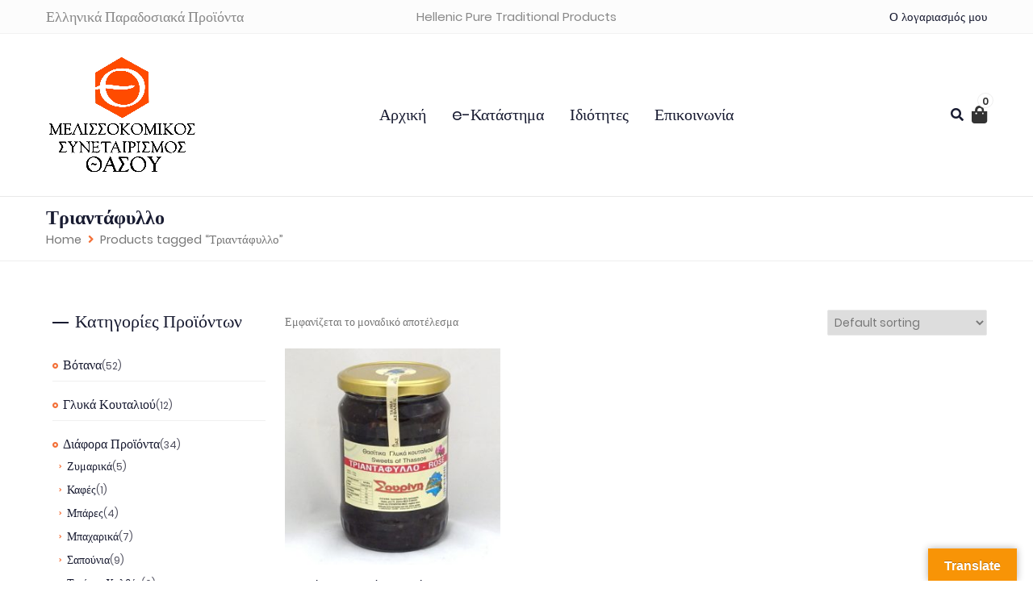

--- FILE ---
content_type: text/html; charset=UTF-8
request_url: https://honeythasos.gr/product-tag/rose/
body_size: 11379
content:
<!DOCTYPE html>
<html lang="el">
<head>
<meta charset="UTF-8"/>
<link rel="preload" href="https://honeythasos.gr/wp-content/cache/fvm/min/honeythasos.gr/1758040284-2a8d827506a2be75cdde983ea5259bd16ad27ec4.min.css" as="style" media="all" importance="high" />
<link rel="preload" href="https://honeythasos.gr/wp-content/cache/fvm/min/honeythasos.gr/1758040284-c218024cbf210e68eb4f2021e70bc5aa1d6d7d69.min.css" as="style" media="only screen and (max-width: 768px)" importance="high" />
<link rel="preload" as="font" id='wpzoom-social-icons-font-academicons-ttf-css' href='https://honeythasos.gr/wp-content/plugins/social-icons-widget-by-wpzoom/assets/font/academicons.ttf?v=1.8.6' type='text/css' crossorigin importance ="auto" /><link rel="preload" as="font" id='wpzoom-social-icons-font-academicons-woff-css' href='https://honeythasos.gr/wp-content/plugins/social-icons-widget-by-wpzoom/assets/font/academicons.woff?v=1.8.6' type='text/css' crossorigin importance ="auto" /><link rel="preload" as="font" id='wpzoom-social-icons-font-fontawesome-3-ttf-css' href='https://honeythasos.gr/wp-content/plugins/social-icons-widget-by-wpzoom/assets/font/fontawesome-webfont.ttf?v=4.7.0' type='text/css' crossorigin importance ="auto" /><link rel="preload" as="font" id='wpzoom-social-icons-font-fontawesome-3-woff-css' href='https://honeythasos.gr/wp-content/plugins/social-icons-widget-by-wpzoom/assets/font/fontawesome-webfont.woff?v=4.7.0' type='text/css' crossorigin importance ="auto" /><link rel="preload" as="font" id='wpzoom-social-icons-font-fontawesome-3-woff2-css' href='https://honeythasos.gr/wp-content/plugins/social-icons-widget-by-wpzoom/assets/font/fontawesome-webfont.woff2?v=4.7.0' type='text/css' crossorigin importance ="auto" /><link rel="preload" as="font" id='wpzoom-social-icons-font-genericons-ttf-css' href='https://honeythasos.gr/wp-content/plugins/social-icons-widget-by-wpzoom/assets/font/Genericons.ttf' type='text/css' crossorigin importance ="auto" /><link rel="preload" as="font" id='wpzoom-social-icons-font-genericons-woff-css' href='https://honeythasos.gr/wp-content/plugins/social-icons-widget-by-wpzoom/assets/font/Genericons.woff' type='text/css' crossorigin importance ="auto" /><link rel="preload" as="font" id='wpzoom-social-icons-font-socicon-ttf-css' href='https://honeythasos.gr/wp-content/plugins/social-icons-widget-by-wpzoom/assets/font/socicon.ttf' type='text/css' crossorigin importance ="auto" /><link rel="preload" as="font" id='wpzoom-social-icons-font-socicon-woff-css' href='https://honeythasos.gr/wp-content/plugins/social-icons-widget-by-wpzoom/assets/font/socicon.woff' type='text/css' crossorigin importance ="auto" />
<script data-cfasync="false">function fvmuag(){var e=navigator.userAgent;if(e.match(/x11.*ox\/54|id\s4.*us.*ome\/62|oobo|ight|tmet|eadl|ngdo|PTST/i))return!1;if(e.match(/x11.*me\/86\.0/i)){var r=screen.width;if("number"==typeof r&&1367==r)return!1}return!0}</script>
<link rel="stylesheet" href="https://honeythasos.gr/wp-content/cache/fvm/min/honeythasos.gr/1758040284-2a8d827506a2be75cdde983ea5259bd16ad27ec4.min.css" media="all" />
<link rel="stylesheet" href="https://honeythasos.gr/wp-content/cache/fvm/min/honeythasos.gr/1758040284-c218024cbf210e68eb4f2021e70bc5aa1d6d7d69.min.css" media="only screen and (max-width: 768px)" />
<meta name="viewport" content="width=device-width, initial-scale=1">
<title>Τριαντάφυλλο &#8211; Μέλι Θάσου eShop</title>
<meta name='robots' content='max-image-preview:large' />
<style>img:is([sizes="auto" i],[sizes^="auto," i]){contain-intrinsic-size:3000px 1500px}</style><style id='classic-theme-styles-inline-css' type='text/css'>/*! This file is auto-generated */ .wp-block-button__link{color:#fff;background-color:#32373c;border-radius:9999px;box-shadow:none;text-decoration:none;padding:calc(.667em + 2px) calc(1.333em + 2px);font-size:1.125em}.wp-block-file__button{background:#32373c;color:#fff;text-decoration:none}</style>
<style id='global-styles-inline-css' type='text/css'>:root{--wp--preset--aspect-ratio--square:1;--wp--preset--aspect-ratio--4-3:4/3;--wp--preset--aspect-ratio--3-4:3/4;--wp--preset--aspect-ratio--3-2:3/2;--wp--preset--aspect-ratio--2-3:2/3;--wp--preset--aspect-ratio--16-9:16/9;--wp--preset--aspect-ratio--9-16:9/16;--wp--preset--color--black:#000;--wp--preset--color--cyan-bluish-gray:#abb8c3;--wp--preset--color--white:#fff;--wp--preset--color--pale-pink:#f78da7;--wp--preset--color--vivid-red:#cf2e2e;--wp--preset--color--luminous-vivid-orange:#ff6900;--wp--preset--color--luminous-vivid-amber:#fcb900;--wp--preset--color--light-green-cyan:#7bdcb5;--wp--preset--color--vivid-green-cyan:#00d084;--wp--preset--color--pale-cyan-blue:#8ed1fc;--wp--preset--color--vivid-cyan-blue:#0693e3;--wp--preset--color--vivid-purple:#9b51e0;--wp--preset--gradient--vivid-cyan-blue-to-vivid-purple:linear-gradient(135deg,rgba(6,147,227,1) 0%,rgb(155,81,224) 100%);--wp--preset--gradient--light-green-cyan-to-vivid-green-cyan:linear-gradient(135deg,rgb(122,220,180) 0%,rgb(0,208,130) 100%);--wp--preset--gradient--luminous-vivid-amber-to-luminous-vivid-orange:linear-gradient(135deg,rgba(252,185,0,1) 0%,rgba(255,105,0,1) 100%);--wp--preset--gradient--luminous-vivid-orange-to-vivid-red:linear-gradient(135deg,rgba(255,105,0,1) 0%,rgb(207,46,46) 100%);--wp--preset--gradient--very-light-gray-to-cyan-bluish-gray:linear-gradient(135deg,rgb(238,238,238) 0%,rgb(169,184,195) 100%);--wp--preset--gradient--cool-to-warm-spectrum:linear-gradient(135deg,rgb(74,234,220) 0%,rgb(151,120,209) 20%,rgb(207,42,186) 40%,rgb(238,44,130) 60%,rgb(251,105,98) 80%,rgb(254,248,76) 100%);--wp--preset--gradient--blush-light-purple:linear-gradient(135deg,rgb(255,206,236) 0%,rgb(152,150,240) 100%);--wp--preset--gradient--blush-bordeaux:linear-gradient(135deg,rgb(254,205,165) 0%,rgb(254,45,45) 50%,rgb(107,0,62) 100%);--wp--preset--gradient--luminous-dusk:linear-gradient(135deg,rgb(255,203,112) 0%,rgb(199,81,192) 50%,rgb(65,88,208) 100%);--wp--preset--gradient--pale-ocean:linear-gradient(135deg,rgb(255,245,203) 0%,rgb(182,227,212) 50%,rgb(51,167,181) 100%);--wp--preset--gradient--electric-grass:linear-gradient(135deg,rgb(202,248,128) 0%,rgb(113,206,126) 100%);--wp--preset--gradient--midnight:linear-gradient(135deg,rgb(2,3,129) 0%,rgb(40,116,252) 100%);--wp--preset--font-size--small:13px;--wp--preset--font-size--medium:20px;--wp--preset--font-size--large:36px;--wp--preset--font-size--x-large:42px;--wp--preset--spacing--20:.44rem;--wp--preset--spacing--30:.67rem;--wp--preset--spacing--40:1rem;--wp--preset--spacing--50:1.5rem;--wp--preset--spacing--60:2.25rem;--wp--preset--spacing--70:3.38rem;--wp--preset--spacing--80:5.06rem;--wp--preset--shadow--natural:6px 6px 9px rgba(0,0,0,.2);--wp--preset--shadow--deep:12px 12px 50px rgba(0,0,0,.4);--wp--preset--shadow--sharp:6px 6px 0 rgba(0,0,0,.2);--wp--preset--shadow--outlined:6px 6px 0 -3px rgba(255,255,255,1),6px 6px rgba(0,0,0,1);--wp--preset--shadow--crisp:6px 6px 0 rgba(0,0,0,1)}:where(.is-layout-flex){gap:.5em}:where(.is-layout-grid){gap:.5em}body .is-layout-flex{display:flex}.is-layout-flex{flex-wrap:wrap;align-items:center}.is-layout-flex>:is(*,div){margin:0}body .is-layout-grid{display:grid}.is-layout-grid>:is(*,div){margin:0}:where(.wp-block-columns.is-layout-flex){gap:2em}:where(.wp-block-columns.is-layout-grid){gap:2em}:where(.wp-block-post-template.is-layout-flex){gap:1.25em}:where(.wp-block-post-template.is-layout-grid){gap:1.25em}.has-black-color{color:var(--wp--preset--color--black)!important}.has-cyan-bluish-gray-color{color:var(--wp--preset--color--cyan-bluish-gray)!important}.has-white-color{color:var(--wp--preset--color--white)!important}.has-pale-pink-color{color:var(--wp--preset--color--pale-pink)!important}.has-vivid-red-color{color:var(--wp--preset--color--vivid-red)!important}.has-luminous-vivid-orange-color{color:var(--wp--preset--color--luminous-vivid-orange)!important}.has-luminous-vivid-amber-color{color:var(--wp--preset--color--luminous-vivid-amber)!important}.has-light-green-cyan-color{color:var(--wp--preset--color--light-green-cyan)!important}.has-vivid-green-cyan-color{color:var(--wp--preset--color--vivid-green-cyan)!important}.has-pale-cyan-blue-color{color:var(--wp--preset--color--pale-cyan-blue)!important}.has-vivid-cyan-blue-color{color:var(--wp--preset--color--vivid-cyan-blue)!important}.has-vivid-purple-color{color:var(--wp--preset--color--vivid-purple)!important}.has-black-background-color{background-color:var(--wp--preset--color--black)!important}.has-cyan-bluish-gray-background-color{background-color:var(--wp--preset--color--cyan-bluish-gray)!important}.has-white-background-color{background-color:var(--wp--preset--color--white)!important}.has-pale-pink-background-color{background-color:var(--wp--preset--color--pale-pink)!important}.has-vivid-red-background-color{background-color:var(--wp--preset--color--vivid-red)!important}.has-luminous-vivid-orange-background-color{background-color:var(--wp--preset--color--luminous-vivid-orange)!important}.has-luminous-vivid-amber-background-color{background-color:var(--wp--preset--color--luminous-vivid-amber)!important}.has-light-green-cyan-background-color{background-color:var(--wp--preset--color--light-green-cyan)!important}.has-vivid-green-cyan-background-color{background-color:var(--wp--preset--color--vivid-green-cyan)!important}.has-pale-cyan-blue-background-color{background-color:var(--wp--preset--color--pale-cyan-blue)!important}.has-vivid-cyan-blue-background-color{background-color:var(--wp--preset--color--vivid-cyan-blue)!important}.has-vivid-purple-background-color{background-color:var(--wp--preset--color--vivid-purple)!important}.has-black-border-color{border-color:var(--wp--preset--color--black)!important}.has-cyan-bluish-gray-border-color{border-color:var(--wp--preset--color--cyan-bluish-gray)!important}.has-white-border-color{border-color:var(--wp--preset--color--white)!important}.has-pale-pink-border-color{border-color:var(--wp--preset--color--pale-pink)!important}.has-vivid-red-border-color{border-color:var(--wp--preset--color--vivid-red)!important}.has-luminous-vivid-orange-border-color{border-color:var(--wp--preset--color--luminous-vivid-orange)!important}.has-luminous-vivid-amber-border-color{border-color:var(--wp--preset--color--luminous-vivid-amber)!important}.has-light-green-cyan-border-color{border-color:var(--wp--preset--color--light-green-cyan)!important}.has-vivid-green-cyan-border-color{border-color:var(--wp--preset--color--vivid-green-cyan)!important}.has-pale-cyan-blue-border-color{border-color:var(--wp--preset--color--pale-cyan-blue)!important}.has-vivid-cyan-blue-border-color{border-color:var(--wp--preset--color--vivid-cyan-blue)!important}.has-vivid-purple-border-color{border-color:var(--wp--preset--color--vivid-purple)!important}.has-vivid-cyan-blue-to-vivid-purple-gradient-background{background:var(--wp--preset--gradient--vivid-cyan-blue-to-vivid-purple)!important}.has-light-green-cyan-to-vivid-green-cyan-gradient-background{background:var(--wp--preset--gradient--light-green-cyan-to-vivid-green-cyan)!important}.has-luminous-vivid-amber-to-luminous-vivid-orange-gradient-background{background:var(--wp--preset--gradient--luminous-vivid-amber-to-luminous-vivid-orange)!important}.has-luminous-vivid-orange-to-vivid-red-gradient-background{background:var(--wp--preset--gradient--luminous-vivid-orange-to-vivid-red)!important}.has-very-light-gray-to-cyan-bluish-gray-gradient-background{background:var(--wp--preset--gradient--very-light-gray-to-cyan-bluish-gray)!important}.has-cool-to-warm-spectrum-gradient-background{background:var(--wp--preset--gradient--cool-to-warm-spectrum)!important}.has-blush-light-purple-gradient-background{background:var(--wp--preset--gradient--blush-light-purple)!important}.has-blush-bordeaux-gradient-background{background:var(--wp--preset--gradient--blush-bordeaux)!important}.has-luminous-dusk-gradient-background{background:var(--wp--preset--gradient--luminous-dusk)!important}.has-pale-ocean-gradient-background{background:var(--wp--preset--gradient--pale-ocean)!important}.has-electric-grass-gradient-background{background:var(--wp--preset--gradient--electric-grass)!important}.has-midnight-gradient-background{background:var(--wp--preset--gradient--midnight)!important}.has-small-font-size{font-size:var(--wp--preset--font-size--small)!important}.has-medium-font-size{font-size:var(--wp--preset--font-size--medium)!important}.has-large-font-size{font-size:var(--wp--preset--font-size--large)!important}.has-x-large-font-size{font-size:var(--wp--preset--font-size--x-large)!important}:where(.wp-block-post-template.is-layout-flex){gap:1.25em}:where(.wp-block-post-template.is-layout-grid){gap:1.25em}:where(.wp-block-columns.is-layout-flex){gap:2em}:where(.wp-block-columns.is-layout-grid){gap:2em}:root :where(.wp-block-pullquote){font-size:1.5em;line-height:1.6}</style>
<style id='woocommerce-layout-inline-css' type='text/css'>.infinite-scroll .woocommerce-pagination{display:none}</style>
<style id='woocommerce-inline-inline-css' type='text/css'>.woocommerce form .form-row .required{visibility:visible}</style>
<style id='rtwpvg-inline-css' type='text/css'>:root{--rtwpvg-thumbnail-gap:5px;--rtwpvg-gallery-margin-bottom:30px;--rtwpvg-single-image-size:500px}.rtwpvg-images{max-width:45%}@media only screen and (max-width:768px){.rtwpvg-images{width:720px;max-width:100%!important}}@media only screen and (max-width:480px){.rtwpvg-images{width:320px;max-width:100%!important}}</style>
<script type="text/javascript" src="https://honeythasos.gr/wp-includes/js/jquery/jquery.min.js?ver=3.7.1" id="jquery-core-js"></script>
<script type="text/javascript" src="https://honeythasos.gr/wp-includes/js/jquery/jquery-migrate.min.js?ver=3.4.1" id="jquery-migrate-js"></script>
<style type="text/css">p.hello{font-size:12px;color:darkgray}#google_language_translator,#flags{text-align:left}#google_language_translator{clear:both}#flags{width:165px}#flags a{display:inline-block;margin-right:2px}#google_language_translator{width:auto!important}.goog-tooltip{display:none!important}.goog-tooltip:hover{display:none!important}.goog-text-highlight{background-color:transparent!important;border:none!important;box-shadow:none!important}#google_language_translator select.goog-te-combo{color:#32373c}#google_language_translator{color:transparent}body{top:0px!important}#glt-translate-trigger>span{color:#fff}#glt-translate-trigger{background:#f89406}.goog-te-gadget .goog-te-combo{width:100%}</style><noscript>
<style>.woocommerce-product-gallery{ opacity: 1 !important; }</style>
</noscript>
<style type="text/css" id="custom-background-css">body.custom-background{background-color:#fff}</style>
<link rel="icon" href="https://honeythasos.gr/wp-content/uploads/2018/11/cropped-site_icon-32x32.png" sizes="32x32" />
<link rel="icon" href="https://honeythasos.gr/wp-content/uploads/2018/11/cropped-site_icon-192x192.png" sizes="192x192" />
<style type="text/css" id="wp-custom-css">#header ul li a:hover:before,#header ul li ul li a:hover:before,#header ul li.current-menu-item:before,.woocommerce-MyAccount-navigation ul li.is-active a:before{display:none!important}#header ul li ul li a:hover{background-color:#adadad}#header ul li.current-menu-item{color:#f37139;text-decoration:none}#header ul li a:hover{color:#f37139;text-decoration:none}a.active,a:active,a:focus,a:hover{text-decoration:none!important;color:#f37139}.sub-menu li a:hover{background:#fff!important}#quality-section-image,#action-section-image,#shipping-section-image,#goal-section-image{border-radius:50%}.pswp__caption__center{display:none}div#topbar{font-size:15px!important}ul.top-menu{font-size:20px!important}.shop_attributes tbody tr:first-child{display:none}ul.fs-loop-products.products.columns-3 li{text-align:center}@media only screen and (max-width:600px){.col-3{order:2!important}.col-9{order:1!important}}li#Greek{margin-top:8px}#primary>section>#flags>ul>li#Greek{margin-top:16px!important}.value>select{font-weight:900}p.pir-footer{font-size:10px}#topbar>.container>.columns>.column:nth-child(1){font-size:18px}.katastimata{font-size:25px}.social-footer>div>a>i{font-size:18px}.tax-total{display:none}.katastimata-wrap{margin-top:50px}@media all and (max-width:600px){.apogeuma{margin-top:10px}}@media all and (max-width:768px){.woocommerce #content div.product div.summary,.woocommerce div.product div.summary,.woocommerce-page #content div.product div.summary,.woocommerce-page div.product div.summary{float:none;width:100%;clear:none;word-break:normal}}</style>
<style type="text/css">/** Mega Menu CSS: fs **/</style>
</head>
<body class="archive tax-product_tag term-rose term-100 wp-custom-logo wp-theme-fashionable-store wp-child-theme-fashionable-store-child theme-fashionable-store woocommerce woocommerce-page woocommerce-no-js rtwpvg woocommerce woocommerce-enabled"><div id="topbar" class="topbar-area hide-md pad-tb-5 show-element center-flex"><div class="container grid-xl"><div class="columns"><div class="column col-4 col-sm-12 top-bar-style-1"><section id="custom_html-5" class="widget_text topbar-widget widget-container widget_custom_html"><div class="textwidget custom-html-widget">Ελληνικά Παραδοσιακά Προϊόντα</div></section></div><div class="column col-4 col-sm-12 top-bar-style-1"><section id="custom_html-2" class="widget_text topbar-widget widget-container widget_custom_html"><div class="textwidget custom-html-widget"><div class="text-center"> Hellenic Pure Traditional Products </div></div></section></div><div class="column col-4 col-sm-12 top-bar-style-1"><section id="nav_menu-1" class="topbar-widget widget-container widget_nav_menu"><div class="menu-account-menu-container"><ul id="menu-account-menu" class="menu"><li id="menu-item-96" class="text-right menu-item menu-item-type-post_type menu-item-object-page menu-item-96"><a href="https://honeythasos.gr/my-account/">Ο λογαριασμός μου</a></li></ul></div></section></div></div></div></div><header id="header" class="pad-tb-20 header-style-1" role="banner"><div class="container grid-xl"><div class="columns center-flex mobile-nav-container"><div class="column col-6 show-md"><a href="https://honeythasos.gr/"><img class="img-responsive" src="https://honeythasos.gr/wp-content/uploads/2020/07/ΛΟΓΟΤΥΠΟ-ΣΥΝΕΤΑΙΡΙΣΜΟΥ-PNG-190161.png" alt="Μέλι Θάσου eShop"></a></div><div class="column col-6 show-md text-center"><ul id="mobile-menu-actions" class="mobile-menu-actions"><li><a href="https://honeythasos.gr/my-account/" class="mobile-my-account"><span class="far fa-user-circle"></span></a></li><li><a href="#" class="mobile-search search-btn"><span class="fas fa-search"></span></a></li><li><a id="open-minicart" href="#minicart" title="Δείτε το Καλάθι"><span class="fas fa-shopping-bag"></span></a></li><li><a href="#sidr-mobile" id="mobile-menu-nav" class="mob-trigger link-transition"><span class="fa fa-bars"></span></a></li></ul></div></div><div class="columns center-flex"><div class="column col-3 hide-md header-style-1"><a href="https://honeythasos.gr/" class="logo-image"><img class="img-responsive" src="https://honeythasos.gr/wp-content/uploads/2020/07/ΛΟΓΟΤΥΠΟ-ΣΥΝΕΤΑΙΡΙΣΜΟΥ-PNG-190161.png" alt="Μέλι Θάσου eShop"></a></div><div class="column col-7 col-mx-auto hide-md header-style-1"><div id="main-navigation"><nav class="main-menu-nav"><ul id="menu-%ce%ba%cf%8d%cf%81%ce%b9%ce%bf-%ce%bc%ce%b5%ce%bd%ce%bf%cf%8d" class="top-menu"><li id="menu-item-309" class="menu-item menu-item-type-post_type menu-item-object-page menu-item-home menu-item-309"><a href="https://honeythasos.gr/">Αρχική</a></li><li id="menu-item-362" class="menu-item menu-item-type-post_type menu-item-object-page menu-item-has-children menu-item-362"><a href="https://honeythasos.gr/shop/">e-Κατάστημα</a><ul class="sub-menu"><li id="menu-item-382" class="menu-item menu-item-type-taxonomy menu-item-object-product_cat menu-item-382"><a href="https://honeythasos.gr/product-category/honey/">Μέλι</a></li><li id="menu-item-380" class="menu-item menu-item-type-taxonomy menu-item-object-product_cat menu-item-380"><a href="https://honeythasos.gr/product-category/olives/">Ελαιόλαδο &#8211; Ελιές</a></li><li id="menu-item-378" class="menu-item menu-item-type-taxonomy menu-item-object-product_cat menu-item-378"><a href="https://honeythasos.gr/product-category/jams/">Γλυκά Κουταλιού</a></li><li id="menu-item-381" class="menu-item menu-item-type-taxonomy menu-item-object-product_cat menu-item-381"><a href="https://honeythasos.gr/product-category/beekeeping-equipment/">Εξοπλισμός Μελισσοκομίας</a></li><li id="menu-item-377" class="menu-item menu-item-type-taxonomy menu-item-object-product_cat menu-item-377"><a href="https://honeythasos.gr/product-category/herbs/">Βότανα</a></li><li id="menu-item-379" class="menu-item menu-item-type-taxonomy menu-item-object-product_cat menu-item-379"><a href="https://honeythasos.gr/product-category/miscellaneous/">Διάφορα Προϊόντα</a></li></ul></li><li id="menu-item-314" class="menu-item menu-item-type-post_type menu-item-object-page menu-item-314"><a href="https://honeythasos.gr/%ce%b9%ce%b4%ce%b9%cf%8c%cf%84%ce%b7%cf%84%ce%b5%cf%82/">Ιδιότητες</a></li><li id="menu-item-319" class="menu-item menu-item-type-post_type menu-item-object-page menu-item-319"><a href="https://honeythasos.gr/%ce%b5%cf%80%ce%b9%ce%ba%ce%bf%ce%b9%ce%bd%cf%89%ce%bd%ce%af%ce%b1/">Επικοινωνία</a></li></ul></nav></div></div><div class="column col-2 hide-md"><a id="open-minicart" href="#" title="Καλάθι Αγορών" class="shopping-cart-icon-link float-right"><i class="fas fa-shopping-bag"></i><span class="shopping-cart-badge">0</span></a><a href="#" class="top-search search-btn float-right"><span class="fas fa-search"></span></a></div></div><div id="search-overlay" class="block"><div class="centered"><div id="search-box"><i id="close-btn" class="fa fa-times fa-2x"></i><form action="" id='top-search-form' method='get'><input id='search-text' name='s' placeholder='Αναζήτηση' type='text'/><input type="hidden" name="post_type" value="product" /><button id='search-button' type='submit'><span>Αναζήτηση</span></button></form></div></div></div></div></header><div id="cart-overlay"><a href="#" id="cart-close-button"><span class="fa fa-times fa-2x"></span></a><div id="minicart" class="container grid-sm"><p class="woocommerce-mini-cart__empty-message">Δεν βρέθηκαν προϊόντα στο καλάθι σας.</p></div></div><section class="single-major-title major-title woo-breadcrumb"><div class="container grid-xl"><div class="columns"><div class="column col-12"><h1 class="no-margin"> Τριαντάφυλλο </h1><nav class="woocommerce-breadcrumb"><a href="https://honeythasos.gr">Home</a><span class="fas fa-angle-right breadcrumb-delimiter"></span>Products tagged &ldquo;Τριαντάφυλλο&rdquo;</nav></div></div></div></section><div class="main-woo-content pad-tb-60"><div class="container grid-xl"><div class="columns"><div class="column col-9 col-sm-12" style="order:2;"><header class="woocommerce-products-header"></header><div class="woocommerce-notices-wrapper"></div><p class="woocommerce-result-count"> Εμφανίζεται το μοναδικό αποτέλεσμα</p><form class="woocommerce-ordering" method="get"><select name="orderby" class="orderby" aria-label="Shop order"><option value="menu_order" selected='selected'>Default sorting</option><option value="popularity" >Sort by popularity</option><option value="date" >Sort by latest</option><option value="price" >Sort by price: low to high</option><option value="price-desc" >Sort by price: high to low</option></select><input type="hidden" name="paged" value="1" /></form><ul class="fs-loop-products products columns-3"><li class="fs-loop-item product type-product post-607 status-publish first outofstock product_cat-jams product_tag-230 product_tag-175 product_tag-187 product_tag-231 product_tag-233 product_tag-rose has-post-thumbnail taxable shipping-taxable purchasable product-type-simple"><a href="https://honeythasos.gr/product/glyko_koytalioy_triantafyllo_750/" class="woocommerce-LoopProduct-link woocommerce-loop-product__link"><img width="300" height="300" src="https://honeythasos.gr/wp-content/uploads/2018/12/rsz_ΓΛΥΚΟ_ΚΟΥΤΑΛΙΟΥ_ΤΡΙΑΝΤΑΦΥΛΛΟ_750γρ_dsc03567-300x300.jpg" class="attachment-woocommerce_thumbnail size-woocommerce_thumbnail" alt="" decoding="async" fetchpriority="high" srcset="https://honeythasos.gr/wp-content/uploads/2018/12/rsz_ΓΛΥΚΟ_ΚΟΥΤΑΛΙΟΥ_ΤΡΙΑΝΤΑΦΥΛΛΟ_750γρ_dsc03567-300x300.jpg 300w, https://honeythasos.gr/wp-content/uploads/2018/12/rsz_ΓΛΥΚΟ_ΚΟΥΤΑΛΙΟΥ_ΤΡΙΑΝΤΑΦΥΛΛΟ_750γρ_dsc03567-150x150.jpg 150w, https://honeythasos.gr/wp-content/uploads/2018/12/rsz_ΓΛΥΚΟ_ΚΟΥΤΑΛΙΟΥ_ΤΡΙΑΝΤΑΦΥΛΛΟ_750γρ_dsc03567-420x420.jpg 420w, https://honeythasos.gr/wp-content/uploads/2018/12/rsz_ΓΛΥΚΟ_ΚΟΥΤΑΛΙΟΥ_ΤΡΙΑΝΤΑΦΥΛΛΟ_750γρ_dsc03567-75x75.jpg 75w, https://honeythasos.gr/wp-content/uploads/2018/12/rsz_ΓΛΥΚΟ_ΚΟΥΤΑΛΙΟΥ_ΤΡΙΑΝΤΑΦΥΛΛΟ_750γρ_dsc03567.jpg 500w, https://honeythasos.gr/wp-content/uploads/2018/12/rsz_ΓΛΥΚΟ_ΚΟΥΤΑΛΙΟΥ_ΤΡΙΑΝΤΑΦΥΛΛΟ_750γρ_dsc03567-100x100.jpg 100w" sizes="(max-width: 300px) 100vw, 300px" /><h2 class="woocommerce-loop-product__title">Γλυκό Κουταλιού Τριαντάφυλλο 750γρ.</h2><span class="price"><span class="woocommerce-Price-amount amount"><bdi>8.00<span class="woocommerce-Price-currencySymbol">&euro;</span></bdi></span></span><a href="https://honeythasos.gr/product/glyko_koytalioy_triantafyllo_750/" data-quantity="1" class="button product_type_simple" data-product_id="607" data-product_sku="" aria-label="Read more about &ldquo;Γλυκό Κουταλιού Τριαντάφυλλο 750γρ.&rdquo;" rel="nofollow">Read more</a></a></li></ul></div><div class="column col-3 col-sm-12"><div id="primary" class="widget-area"><section id="woocommerce_product_categories-1" class="widget widget-container woocommerce widget_product_categories"><h3 class="widget-title">Κατηγορίες Προϊόντων</h3><ul class="product-categories"><li class="cat-item cat-item-48"><a href="https://honeythasos.gr/product-category/herbs/">Βότανα</a><span class="count">(52)</span></li><li class="cat-item cat-item-46"><a href="https://honeythasos.gr/product-category/jams/">Γλυκά Κουταλιού</a><span class="count">(12)</span></li><li class="cat-item cat-item-49 cat-parent"><a href="https://honeythasos.gr/product-category/miscellaneous/">Διάφορα Προϊόντα</a><span class="count">(34)</span><ul class='children'><li class="cat-item cat-item-88"><a href="https://honeythasos.gr/product-category/miscellaneous/pasta/">Ζυμαρικά</a><span class="count">(5)</span></li><li class="cat-item cat-item-90"><a href="https://honeythasos.gr/product-category/miscellaneous/cofffee/">Καφές</a><span class="count">(1)</span></li><li class="cat-item cat-item-86"><a href="https://honeythasos.gr/product-category/miscellaneous/energy-bars/">Μπάρες</a><span class="count">(4)</span></li><li class="cat-item cat-item-110"><a href="https://honeythasos.gr/product-category/miscellaneous/baxarika/">Μπαχαρικά</a><span class="count">(7)</span></li><li class="cat-item cat-item-148"><a href="https://honeythasos.gr/product-category/miscellaneous/sapounia/">Σαπούνια</a><span class="count">(9)</span></li><li class="cat-item cat-item-85"><a href="https://honeythasos.gr/product-category/miscellaneous/tahini-halvas/">Ταχίνι - Χαλβάς</a><span class="count">(6)</span></li><li class="cat-item cat-item-87"><a href="https://honeythasos.gr/product-category/miscellaneous/natural-salt/">Φυσικό Αλάτι</a><span class="count">(1)</span></li></ul></li><li class="cat-item cat-item-45"><a href="https://honeythasos.gr/product-category/olives/">Ελαιόλαδο - Ελιές</a><span class="count">(8)</span></li><li class="cat-item cat-item-47 cat-parent"><a href="https://honeythasos.gr/product-category/beekeeping-equipment/">Εξοπλισμός Μελισσοκομίας</a><span class="count">(29)</span><ul class='children'><li class="cat-item cat-item-83"><a href="https://honeythasos.gr/product-category/beekeeping-equipment/clothing/">Ενδυμασία</a><span class="count">(3)</span></li><li class="cat-item cat-item-82"><a href="https://honeythasos.gr/product-category/beekeeping-equipment/accessories/">Εξαρτήματα</a><span class="count">(21)</span></li><li class="cat-item cat-item-84"><a href="https://honeythasos.gr/product-category/beekeeping-equipment/honey-foods/">Τροφές Μελισσών</a><span class="count">(5)</span></li></ul></li><li class="cat-item cat-item-44"><a href="https://honeythasos.gr/product-category/honey/">Μέλι</a><span class="count">(14)</span></li></ul></section><section id="woocommerce_products-2" class="widget widget-container woocommerce widget_products"><h3 class="widget-title">Προϊόντα</h3><ul class="product_list_widget"><li class="fs-woo-widget"><a href="https://honeythasos.gr/product/%ce%b5%ce%be%ce%b1%ce%b9%cf%81%ce%b5%cf%84%ce%b9%ce%ba%cf%8c-%cf%80%ce%b1%cf%81%ce%b8%ce%ad%ce%bd%ce%bf-%ce%b5%ce%bb%ce%b1%ce%b9%cf%8c%ce%bb%ce%b1%ce%b4%ce%bf-piyeas-5lt/"><div class="columns center-flex"><div class="columm col-3"><div class="fs-widget-image"><img width="300" height="300" src="https://honeythasos.gr/wp-content/uploads/2025/02/IMG_20250215_125813-1-300x300.jpg" class="attachment-woocommerce_thumbnail size-woocommerce_thumbnail" alt="" decoding="async" loading="lazy" srcset="https://honeythasos.gr/wp-content/uploads/2025/02/IMG_20250215_125813-1-300x300.jpg 300w, https://honeythasos.gr/wp-content/uploads/2025/02/IMG_20250215_125813-1-150x150.jpg 150w, https://honeythasos.gr/wp-content/uploads/2025/02/IMG_20250215_125813-1-75x75.jpg 75w, https://honeythasos.gr/wp-content/uploads/2025/02/IMG_20250215_125813-1-100x100.jpg 100w" sizes="auto, (max-width: 300px) 100vw, 300px" /></div></div><div class="column col-9"><div class="fs-widget-title"><span class="product-title">Εξαιρετικό παρθένο ελαιόλαδο Piyèas 5lt</span><span class="woocommerce-Price-amount amount"><bdi>63.00<span class="woocommerce-Price-currencySymbol">&euro;</span></bdi></span></div></div></div></a></li><li class="fs-woo-widget"><a href="https://honeythasos.gr/product/%ce%ba%ce%bf%cf%85%cf%82-%ce%ba%ce%bf%cf%8d%cf%82-500%ce%b3%cf%81/"><div class="columns center-flex"><div class="columm col-3"><div class="fs-widget-image"><img width="300" height="300" src="https://honeythasos.gr/wp-content/uploads/woocommerce-placeholder.png" class="woocommerce-placeholder wp-post-image" alt="Placeholder" decoding="async" loading="lazy" srcset="https://honeythasos.gr/wp-content/uploads/woocommerce-placeholder.png 1200w, https://honeythasos.gr/wp-content/uploads/woocommerce-placeholder-150x150.png 150w, https://honeythasos.gr/wp-content/uploads/woocommerce-placeholder-300x300.png 300w, https://honeythasos.gr/wp-content/uploads/woocommerce-placeholder-768x768.png 768w, https://honeythasos.gr/wp-content/uploads/woocommerce-placeholder-1024x1024.png 1024w, https://honeythasos.gr/wp-content/uploads/woocommerce-placeholder-420x420.png 420w, https://honeythasos.gr/wp-content/uploads/woocommerce-placeholder-75x75.png 75w" sizes="auto, (max-width: 300px) 100vw, 300px" /></div></div><div class="column col-9"><div class="fs-widget-title"><span class="product-title">Κους κούς 500γρ.</span><span class="woocommerce-Price-amount amount"><bdi>2.40<span class="woocommerce-Price-currencySymbol">&euro;</span></bdi></span></div></div></div></a></li><li class="fs-woo-widget"><a href="https://honeythasos.gr/product/vides_trixromes_500gr/"><div class="columns center-flex"><div class="columm col-3"><div class="fs-widget-image"><img width="300" height="300" src="https://honeythasos.gr/wp-content/uploads/2019/11/rsz_ΝΟΣΤΟΣ_ΒΙΔΕΣ_ΤΡΙΧΡΩΜΕΣ_500γρ-2-dsc03626-300x300.jpg" class="attachment-woocommerce_thumbnail size-woocommerce_thumbnail" alt="" decoding="async" loading="lazy" srcset="https://honeythasos.gr/wp-content/uploads/2019/11/rsz_ΝΟΣΤΟΣ_ΒΙΔΕΣ_ΤΡΙΧΡΩΜΕΣ_500γρ-2-dsc03626-300x300.jpg 300w, https://honeythasos.gr/wp-content/uploads/2019/11/rsz_ΝΟΣΤΟΣ_ΒΙΔΕΣ_ΤΡΙΧΡΩΜΕΣ_500γρ-2-dsc03626-150x150.jpg 150w, https://honeythasos.gr/wp-content/uploads/2019/11/rsz_ΝΟΣΤΟΣ_ΒΙΔΕΣ_ΤΡΙΧΡΩΜΕΣ_500γρ-2-dsc03626-420x420.jpg 420w, https://honeythasos.gr/wp-content/uploads/2019/11/rsz_ΝΟΣΤΟΣ_ΒΙΔΕΣ_ΤΡΙΧΡΩΜΕΣ_500γρ-2-dsc03626-75x75.jpg 75w, https://honeythasos.gr/wp-content/uploads/2019/11/rsz_ΝΟΣΤΟΣ_ΒΙΔΕΣ_ΤΡΙΧΡΩΜΕΣ_500γρ-2-dsc03626.jpg 500w, https://honeythasos.gr/wp-content/uploads/2019/11/rsz_ΝΟΣΤΟΣ_ΒΙΔΕΣ_ΤΡΙΧΡΩΜΕΣ_500γρ-2-dsc03626-100x100.jpg 100w" sizes="auto, (max-width: 300px) 100vw, 300px" /></div></div><div class="column col-9"><div class="fs-widget-title"><span class="product-title">Βίδες Τρίχρωμες 500γρ.</span><span class="woocommerce-Price-amount amount"><bdi>2.50<span class="woocommerce-Price-currencySymbol">&euro;</span></bdi></span></div></div></div></a></li><li class="fs-woo-widget"><a href="https://honeythasos.gr/product/xilopites_500gr/"><div class="columns center-flex"><div class="columm col-3"><div class="fs-widget-image"><img width="300" height="300" src="https://honeythasos.gr/wp-content/uploads/2019/11/rsz_ΝΟΣΤΟΣ_ΧΥΛΟΠΙΤΕΣ_500γρ-1-dsc03629-300x300.jpg" class="attachment-woocommerce_thumbnail size-woocommerce_thumbnail" alt="" decoding="async" loading="lazy" srcset="https://honeythasos.gr/wp-content/uploads/2019/11/rsz_ΝΟΣΤΟΣ_ΧΥΛΟΠΙΤΕΣ_500γρ-1-dsc03629-300x300.jpg 300w, https://honeythasos.gr/wp-content/uploads/2019/11/rsz_ΝΟΣΤΟΣ_ΧΥΛΟΠΙΤΕΣ_500γρ-1-dsc03629-150x150.jpg 150w, https://honeythasos.gr/wp-content/uploads/2019/11/rsz_ΝΟΣΤΟΣ_ΧΥΛΟΠΙΤΕΣ_500γρ-1-dsc03629-420x420.jpg 420w, https://honeythasos.gr/wp-content/uploads/2019/11/rsz_ΝΟΣΤΟΣ_ΧΥΛΟΠΙΤΕΣ_500γρ-1-dsc03629-75x75.jpg 75w, https://honeythasos.gr/wp-content/uploads/2019/11/rsz_ΝΟΣΤΟΣ_ΧΥΛΟΠΙΤΕΣ_500γρ-1-dsc03629.jpg 500w, https://honeythasos.gr/wp-content/uploads/2019/11/rsz_ΝΟΣΤΟΣ_ΧΥΛΟΠΙΤΕΣ_500γρ-1-dsc03629-100x100.jpg 100w" sizes="auto, (max-width: 300px) 100vw, 300px" /></div></div><div class="column col-9"><div class="fs-widget-title"><span class="product-title">Χυλοπίτες 500γρ.</span><span class="woocommerce-Price-amount amount"><bdi>2.50<span class="woocommerce-Price-currencySymbol">&euro;</span></bdi></span></div></div></div></a></li><li class="fs-woo-widget"><a href="https://honeythasos.gr/product/traxanas_nistisimos_500gr/"><div class="columns center-flex"><div class="columm col-3"><div class="fs-widget-image"><img width="300" height="300" src="https://honeythasos.gr/wp-content/uploads/2019/11/rsz_ΝΟΣΤΟΣ_ΤΡΑΧΑΝΑΣ_ΝΗΣΤΗΣΙΜΟΣ_500γρ-2-dsc03621-300x300.jpg" class="attachment-woocommerce_thumbnail size-woocommerce_thumbnail" alt="" decoding="async" loading="lazy" srcset="https://honeythasos.gr/wp-content/uploads/2019/11/rsz_ΝΟΣΤΟΣ_ΤΡΑΧΑΝΑΣ_ΝΗΣΤΗΣΙΜΟΣ_500γρ-2-dsc03621-300x300.jpg 300w, https://honeythasos.gr/wp-content/uploads/2019/11/rsz_ΝΟΣΤΟΣ_ΤΡΑΧΑΝΑΣ_ΝΗΣΤΗΣΙΜΟΣ_500γρ-2-dsc03621-150x150.jpg 150w, https://honeythasos.gr/wp-content/uploads/2019/11/rsz_ΝΟΣΤΟΣ_ΤΡΑΧΑΝΑΣ_ΝΗΣΤΗΣΙΜΟΣ_500γρ-2-dsc03621-420x420.jpg 420w, https://honeythasos.gr/wp-content/uploads/2019/11/rsz_ΝΟΣΤΟΣ_ΤΡΑΧΑΝΑΣ_ΝΗΣΤΗΣΙΜΟΣ_500γρ-2-dsc03621-75x75.jpg 75w, https://honeythasos.gr/wp-content/uploads/2019/11/rsz_ΝΟΣΤΟΣ_ΤΡΑΧΑΝΑΣ_ΝΗΣΤΗΣΙΜΟΣ_500γρ-2-dsc03621.jpg 500w, https://honeythasos.gr/wp-content/uploads/2019/11/rsz_ΝΟΣΤΟΣ_ΤΡΑΧΑΝΑΣ_ΝΗΣΤΗΣΙΜΟΣ_500γρ-2-dsc03621-100x100.jpg 100w" sizes="auto, (max-width: 300px) 100vw, 300px" /></div></div><div class="column col-9"><div class="fs-widget-title"><span class="product-title">Τραχανάς Νηστήσιμος 500γρ.</span><span class="woocommerce-Price-amount amount"><bdi>2.50<span class="woocommerce-Price-currencySymbol">&euro;</span></bdi></span></div></div></div></a></li></ul></section></div></div></div></div></div><footer id="footer" role="contentinfo"><div id="footer" class="footer-area pad-tb-60"><div class="container grid-xl"><div class="columns"><section id="custom_html-11" class="widget_text col-3 col-md-6 col-xs-12 footer-widget widget_custom_html"><h3 class="footer-widget-title">Συναλλαγές με κάρτα</h3><div class="textwidget custom-html-widget"><img src="https://i1.wp.com/honeythasos.gr/wp-content/uploads/2019/07/Visa.jpg?w=850&#038;ssl=1" data-recalc-dims="1" /><img src="https://i1.wp.com/honeythasos.gr/wp-content/uploads/2019/07/Mastercard.jpg?w=850&#038;ssl=1" data-recalc-dims="1"><img src="https://i0.wp.com/honeythasos.gr/wp-content/uploads/2019/07/Maestro.jpg?w=850&#038;ssl=1" data-recalc-dims="1"><p class="pir-footer"><img src="https://i0.wp.com/honeythasos.gr/wp-content/uploads/2020/12/visa-secure-blk_120dpi.jpg?w=60&#038;ssl=1" px" data-recalc-dims="1" /><img src="https://i2.wp.com/honeythasos.gr/wp-content/uploads/2020/12/mc_idcheck_vrt_pos_60px.png?w=850&#038;ssl=1" data-recalc-dims="1" /></p></div></section><section id="woocommerce_product_categories-3" class="col-3 col-md-6 col-xs-12 footer-widget woocommerce widget_product_categories"><h3 class="footer-widget-title">Κατηγορίες προϊόντων</h3><ul class="product-categories"><li class="cat-item cat-item-44"><a href="https://honeythasos.gr/product-category/honey/">Μέλι</a></li><li class="cat-item cat-item-45"><a href="https://honeythasos.gr/product-category/olives/">Ελαιόλαδο - Ελιές</a></li><li class="cat-item cat-item-46"><a href="https://honeythasos.gr/product-category/jams/">Γλυκά Κουταλιού</a></li><li class="cat-item cat-item-47"><a href="https://honeythasos.gr/product-category/beekeeping-equipment/">Εξοπλισμός Μελισσοκομίας</a></li><li class="cat-item cat-item-48"><a href="https://honeythasos.gr/product-category/herbs/">Βότανα</a></li><li class="cat-item cat-item-49"><a href="https://honeythasos.gr/product-category/miscellaneous/">Διάφορα Προϊόντα</a></li></ul></section><section id="nav_menu-2" class="col-3 col-md-6 col-xs-12 footer-widget widget_nav_menu"><h3 class="footer-widget-title">Διαχείριση Λογαριασμού</h3><div class="menu-%cf%80%ce%bb%ce%b7%cf%81%ce%bf%cf%86%ce%bf%cf%81%ce%af%ce%b5%cf%82-container"><ul id="menu-%cf%80%ce%bb%ce%b7%cf%81%ce%bf%cf%86%ce%bf%cf%81%ce%af%ce%b5%cf%82" class="menu"><li id="menu-item-197" class="menu-item menu-item-type-post_type menu-item-object-page menu-item-197"><a href="https://honeythasos.gr/my-account/">Ο λογαριασμός μου</a></li><li id="menu-item-340" class="menu-item menu-item-type-post_type menu-item-object-page menu-item-340"><a href="https://honeythasos.gr/cart/">Καλάθι Αγορών</a></li></ul></div></section><section id="custom_html-12" class="widget_text col-3 col-md-6 col-xs-12 footer-widget widget_custom_html"><h3 class="footer-widget-title">Κοινωνική Δικτύωση</h3><div class="textwidget custom-html-widget"><div class="social-footer"><div class="social-footer-facebook"><a href="https://www.facebook.com/honeythasos/" target="_blank"><i class="fab fa-facebook-square"></i> Like us on Facebook </a></div><div class="social-footer-facebook"><a href="https://www.instagram.com/honeythasos/?hl=el" target="_blank"><i class="fab fa-instagram"></i> Follow us on Instagram </a></div></div></div></section></div></div></div><div id="copyright" class="copyright-area pad-tb-10"><div class="container grid-xl"><div class="columns center-flex"><div class="column text-center"><p> SigmaFi 2018 - 2020 © | Honey4U ©</p></div></div></div></div></footer>
<script type="speculationrules">
{"prefetch":[{"source":"document","where":{"and":[{"href_matches":"\/*"},{"not":{"href_matches":["\/wp-*.php","\/wp-admin\/*","\/wp-content\/uploads\/*","\/wp-content\/*","\/wp-content\/plugins\/*","\/wp-content\/themes\/fashionable-store-child\/*","\/wp-content\/themes\/fashionable-store\/*","\/*\\?(.+)"]}},{"not":{"selector_matches":"a[rel~=\"nofollow\"]"}},{"not":{"selector_matches":".no-prefetch, .no-prefetch a"}}]},"eagerness":"conservative"}]}
</script>
<div id="glt-translate-trigger"><span class="notranslate">Translate</span></div><div id="glt-toolbar"></div><div id="flags" style="display:none" class="size18"><ul id="sortable" class="ui-sortable"><li id="Greek"><a href="#" title="Greek" class="nturl notranslate el flag Greek"></a></li><li id="English"><a href="#" title="English" class="nturl notranslate en flag English"></a></li></ul></div><div id='glt-footer'><div id="google_language_translator" class="default-language-el"></div></div>
<script>function GoogleLanguageTranslatorInit() { new google.translate.TranslateElement({pageLanguage: 'el', includedLanguages:'en,el', autoDisplay: false}, 'google_language_translator');}</script>
<script type="text/html" id="tmpl-rtwpvg-slider-template">
    <div class="rtwpvg-gallery-image">
        <div>
            <div class="rtwpvg-single-image-container">
                <# if( data.srcset ){ #>
                <img class="{{data.class}}" width="{{data.src_w}}" height="{{data.src_h}}" src="{{data.src}}"
                     alt="{{data.alt}}" title="{{data.title}}" data-caption="{{data.caption}}" data-src="{{data.full_src}}" data-large_image="{{data.full_src}}"
                     data-large_image_width="{{data.full_src_w}}" data-large_image_height="{{data.full_src_h}}"
                     srcset="{{data.srcset}}" sizes="{{data.sizes}}" {{data.extra_params}}/>
                <# }else{ #>
                <img class="{{data.class}}" width="{{data.src_w}}" height="{{data.src_h}}" src="{{data.src}}"
                     alt="{{data.alt}}" title="{{data.title}}" data-caption="{{data.caption}}" data-src="{{data.full_src}}" data-large_image="{{data.full_src}}"
                     data-large_image_width="{{data.full_src_w}}" data-large_image_height="{{data.full_src_h}}"
                     sizes="{{data.sizes}}" {{data.extra_params}}/>
                <# } #>
            </div>
        </div>
    </div>
</script>
<script type="text/html" id="tmpl-rtwpvg-thumbnail-template">
    <div class="rtwpvg-thumbnail-image">
        <div>
            <img width="{{data.gallery_thumbnail_src_w}}" height="{{data.gallery_thumbnail_src_h}}"
                 src="{{data.gallery_thumbnail_src}}" alt="{{data.alt}}" title="{{data.title}}"
                 data-caption="{{data.caption}}" data-src="{{data.full_src}}"/>
        </div>
    </div>
</script>
<script type="application/ld+json">{"@context":"https:\/\/schema.org\/","@type":"BreadcrumbList","itemListElement":[{"@type":"ListItem","position":1,"item":{"name":"Home","@id":"https:\/\/honeythasos.gr"}},{"@type":"ListItem","position":2,"item":{"name":"Products tagged &amp;ldquo;\u03a4\u03c1\u03b9\u03b1\u03bd\u03c4\u03ac\u03c6\u03c5\u03bb\u03bb\u03bf&amp;rdquo;","@id":"https:\/\/honeythasos.gr\/product-tag\/rose\/"}}]}</script>
<script type="text/javascript">
		(function () {
			var c = document.body.className;
			c = c.replace(/woocommerce-no-js/, 'woocommerce-js');
			document.body.className = c;
		})()
	</script>
<script type="text/javascript" src="https://honeythasos.gr/wp-includes/js/dist/hooks.min.js?ver=4d63a3d491d11ffd8ac6" id="wp-hooks-js"></script>
<script type="text/javascript" src="https://honeythasos.gr/wp-includes/js/dist/i18n.min.js?ver=5e580eb46a90c2b997e6" id="wp-i18n-js"></script>
<script type="text/javascript" id="wp-i18n-js-after">
/* <![CDATA[ */
wp.i18n.setLocaleData( { 'text direction\u0004ltr': [ 'ltr' ] } );
/* ]]> */
</script>
<script type="text/javascript" src="https://honeythasos.gr/wp-includes/js/dist/vendor/wp-polyfill.min.js?ver=3.15.0" id="wp-polyfill-js"></script>
<script type="text/javascript" src="https://honeythasos.gr/wp-includes/js/dist/url.min.js?ver=c2964167dfe2477c14ea" id="wp-url-js"></script>
<script type="text/javascript" id="wp-api-fetch-js-translations">
/* <![CDATA[ */
( function( domain, translations ) {
	var localeData = translations.locale_data[ domain ] || translations.locale_data.messages;
	localeData[""].domain = domain;
	wp.i18n.setLocaleData( localeData, domain );
} )( "default", {"translation-revision-date":"2025-11-04 22:35:01+0000","generator":"GlotPress\/4.0.3","domain":"messages","locale_data":{"messages":{"":{"domain":"messages","plural-forms":"nplurals=2; plural=n != 1;","lang":"el_GR"},"You are probably offline.":["\u039c\u03ac\u03bb\u03bb\u03bf\u03bd \u03b5\u03af\u03c3\u03c4\u03b5 \u03b5\u03ba\u03c4\u03cc\u03c2 \u03c3\u03cd\u03bd\u03b4\u03b5\u03c3\u03b7\u03c2."],"Media upload failed. If this is a photo or a large image, please scale it down and try again.":["\u0397 \u03bc\u03b5\u03c4\u03b1\u03c6\u03cc\u03c1\u03c4\u03c9\u03c3\u03b7 \u03c0\u03bf\u03bb\u03c5\u03bc\u03ad\u03c3\u03bf\u03c5 \u03b1\u03c0\u03ad\u03c4\u03c5\u03c7\u03b5. \u0391\u03bd \u03b1\u03c5\u03c4\u03cc \u03b5\u03af\u03bd\u03b1\u03b9 \u03bc\u03b9\u03b1 \u03c6\u03c9\u03c4\u03bf\u03b3\u03c1\u03b1\u03c6\u03af\u03b1 \u03ae \u03bc\u03b5\u03b3\u03ac\u03bb\u03b7 \u03b5\u03b9\u03ba\u03cc\u03bd\u03b1, \u03c0\u03b1\u03c1\u03b1\u03ba\u03b1\u03bb\u03bf\u03cd\u03bc\u03b5 \u03c3\u03bc\u03b9\u03ba\u03c1\u03cd\u03bd\u03b5\u03c4\u03ad \u03c4\u03b7\u03bd \u03ba\u03b1\u03b9 \u03c0\u03c1\u03bf\u03c3\u03c0\u03b1\u03b8\u03ae\u03c3\u03c4\u03b5 \u03be\u03b1\u03bd\u03ac."],"The response is not a valid JSON response.":["\u0397 \u03b1\u03c0\u03ac\u03bd\u03c4\u03b7\u03c3\u03b7 \u03b4\u03b5\u03bd \u03b5\u03af\u03bd\u03b1\u03b9 \u03ad\u03b3\u03ba\u03c5\u03c1\u03b7 \u03b1\u03c0\u03ac\u03bd\u03c4\u03b7\u03c3\u03b7 JSON."],"An unknown error occurred.":["\u03a0\u03c1\u03bf\u03ad\u03ba\u03c5\u03c8\u03b5 \u03ad\u03bd\u03b1 \u03ac\u03b3\u03bd\u03c9\u03c3\u03c4\u03bf \u03c3\u03c6\u03ac\u03bb\u03bc\u03b1."]}},"comment":{"reference":"wp-includes\/js\/dist\/api-fetch.js"}} );
/* ]]> */
</script>
<script type="text/javascript" src="https://honeythasos.gr/wp-includes/js/dist/api-fetch.min.js?ver=3623a576c78df404ff20" id="wp-api-fetch-js"></script>
<script type="text/javascript" id="wp-api-fetch-js-after">
/* <![CDATA[ */
wp.apiFetch.use( wp.apiFetch.createRootURLMiddleware( "https://honeythasos.gr/wp-json/" ) );
wp.apiFetch.nonceMiddleware = wp.apiFetch.createNonceMiddleware( "cf48e4c52f" );
wp.apiFetch.use( wp.apiFetch.nonceMiddleware );
wp.apiFetch.use( wp.apiFetch.mediaUploadMiddleware );
wp.apiFetch.nonceEndpoint = "https://honeythasos.gr/wp-admin/admin-ajax.php?action=rest-nonce";
/* ]]> */
</script>
<script type="text/javascript" id="contact-form-7-js-extra">
/* <![CDATA[ */
var wpcf7 = {"cached":"1"};
/* ]]> */
</script>
<script type="text/javascript" src="https://honeythasos.gr/wp-content/plugins/contact-form-7/includes/js/index.js?ver=5.4" id="contact-form-7-js"></script>
<script type="text/javascript" src="https://honeythasos.gr/wp-content/plugins/google-language-translator/js/scripts.js?ver=6.0.8" id="scripts-js"></script>
<script type="text/javascript" src="//translate.google.com/translate_a/element.js?cb=GoogleLanguageTranslatorInit" id="scripts-google-js"></script>
<script type="text/javascript" src="https://honeythasos.gr/wp-content/plugins/woocommerce/assets/js/jquery-blockui/jquery.blockUI.min.js?ver=2.70" id="jquery-blockui-js"></script>
<script type="text/javascript" id="wc-add-to-cart-js-extra">
/* <![CDATA[ */
var wc_add_to_cart_params = {"ajax_url":"\/wp-admin\/admin-ajax.php","wc_ajax_url":"\/?wc-ajax=%%endpoint%%","i18n_view_cart":"View cart","cart_url":"https:\/\/honeythasos.gr\/cart\/","is_cart":"","cart_redirect_after_add":"no"};
/* ]]> */
</script>
<script type="text/javascript" src="https://honeythasos.gr/wp-content/plugins/woocommerce/assets/js/frontend/add-to-cart.min.js?ver=5.0.0" id="wc-add-to-cart-js"></script>
<script type="text/javascript" src="https://honeythasos.gr/wp-content/plugins/woocommerce/assets/js/js-cookie/js.cookie.min.js?ver=2.1.4" id="js-cookie-js"></script>
<script type="text/javascript" id="woocommerce-js-extra">
/* <![CDATA[ */
var woocommerce_params = {"ajax_url":"\/wp-admin\/admin-ajax.php","wc_ajax_url":"\/?wc-ajax=%%endpoint%%"};
/* ]]> */
</script>
<script type="text/javascript" src="https://honeythasos.gr/wp-content/plugins/woocommerce/assets/js/frontend/woocommerce.min.js?ver=5.0.0" id="woocommerce-js"></script>
<script type="text/javascript" id="wc-cart-fragments-js-extra">
/* <![CDATA[ */
var wc_cart_fragments_params = {"ajax_url":"\/wp-admin\/admin-ajax.php","wc_ajax_url":"\/?wc-ajax=%%endpoint%%","cart_hash_key":"wc_cart_hash_90e514d840cbbbb89fe63c0eece99482","fragment_name":"wc_fragments_90e514d840cbbbb89fe63c0eece99482","request_timeout":"5000"};
/* ]]> */
</script>
<script type="text/javascript" src="https://honeythasos.gr/wp-content/plugins/woocommerce/assets/js/frontend/cart-fragments.min.js?ver=5.0.0" id="wc-cart-fragments-js"></script>
<script type="text/javascript" id="wc-cart-fragments-js-after">
/* <![CDATA[ */
		jQuery( 'body' ).bind( 'wc_fragments_refreshed', function() {
			var jetpackLazyImagesLoadEvent;
			try {
				jetpackLazyImagesLoadEvent = new Event( 'jetpack-lazy-images-load', {
					bubbles: true,
					cancelable: true
				} );
			} catch ( e ) {
				jetpackLazyImagesLoadEvent = document.createEvent( 'Event' )
				jetpackLazyImagesLoadEvent.initEvent( 'jetpack-lazy-images-load', true, true );
			}
			jQuery( 'body' ).get( 0 ).dispatchEvent( jetpackLazyImagesLoadEvent );
		} );
		
/* ]]> */
</script>
<script type="text/javascript" src="https://honeythasos.gr/wp-content/plugins/woo-product-variation-gallery/assets/js/slick.min.js?ver=1.8.1" id="rtwpvg-slider-js"></script>
<script type="text/javascript" src="https://honeythasos.gr/wp-includes/js/underscore.min.js?ver=1.13.7" id="underscore-js"></script>
<script type="text/javascript" id="wp-util-js-extra">
/* <![CDATA[ */
var _wpUtilSettings = {"ajax":{"url":"\/wp-admin\/admin-ajax.php"}};
/* ]]> */
</script>
<script type="text/javascript" src="https://honeythasos.gr/wp-includes/js/wp-util.min.js?ver=6.8.3" id="wp-util-js"></script>
<script type="text/javascript" src="https://honeythasos.gr/wp-includes/js/imagesloaded.min.js?ver=5.0.0" id="imagesloaded-js"></script>
<script type="text/javascript" id="rtwpvg-js-extra">
/* <![CDATA[ */
var rtwpvg = {"reset_on_variation_change":"1","enable_zoom":"1","enable_lightbox":"1","lightbox_image_click":null,"thumbnails_columns":"4","is_mobile":"","gallery_width":"45","gallery_md_width":"0","gallery_sm_width":"720","gallery_xsm_width":"320"};
/* ]]> */
</script>
<script type="text/javascript" src="https://honeythasos.gr/wp-content/plugins/woo-product-variation-gallery/assets/js/rtwpvg.min.js?ver=1768420278" id="rtwpvg-js"></script>
<script type="text/javascript" src="https://honeythasos.gr/wp-content/themes/fashionable-store/assets/js/plugins.js?ver=6.8.3" id="plugins-js"></script>
<script type="text/javascript" id="fashionable-store-mainjs-js-extra">
/* <![CDATA[ */
var fashionable_store_vars = {"ajax_url":"https:\/\/honeythasos.gr\/wp-admin\/admin-ajax.php","added_to_cart_msg":"\u03c0\u03c1\u03bf\u03c3\u03c4\u03ad\u03b8\u03b7\u03ba\u03b5 \u03c3\u03c4\u03bf \u03ba\u03b1\u03bb\u03ac\u03b8\u03b9 \u03c3\u03b1\u03c2","isAjaxEnabled":"yes","cartPage":"https:\/\/honeythasos.gr\/cart\/"};
/* ]]> */
</script>
<script type="text/javascript" src="https://honeythasos.gr/wp-content/themes/fashionable-store/assets/js/ms.js?ver=1768420278" id="fashionable-store-mainjs-js"></script>
<script type="text/javascript" src="https://honeythasos.gr/wp-includes/js/comment-reply.min.js?ver=6.8.3" id="comment-reply-js" async="async" data-wp-strategy="async"></script>
<script type="text/javascript" src="https://honeythasos.gr/wp-content/plugins/social-icons-widget-by-wpzoom/assets/js/social-icons-widget-frontend.js?ver=1613316296" id="zoom-social-icons-widget-frontend-js"></script>
<script type="text/javascript" src="https://honeythasos.gr/wp-includes/js/hoverIntent.min.js?ver=1.10.2" id="hoverIntent-js"></script>
<script type="text/javascript" id="megamenu-js-extra">
/* <![CDATA[ */
var megamenu = {"timeout":"300","interval":"100"};
/* ]]> */
</script>
<script type="text/javascript" src="https://honeythasos.gr/wp-content/plugins/megamenu/js/maxmegamenu.js?ver=2.9.2" id="megamenu-js"></script>
</body>
</html>
<!-- Page generated by LiteSpeed Cache 3.6.4 on 2026-01-14 22:51:18 -->